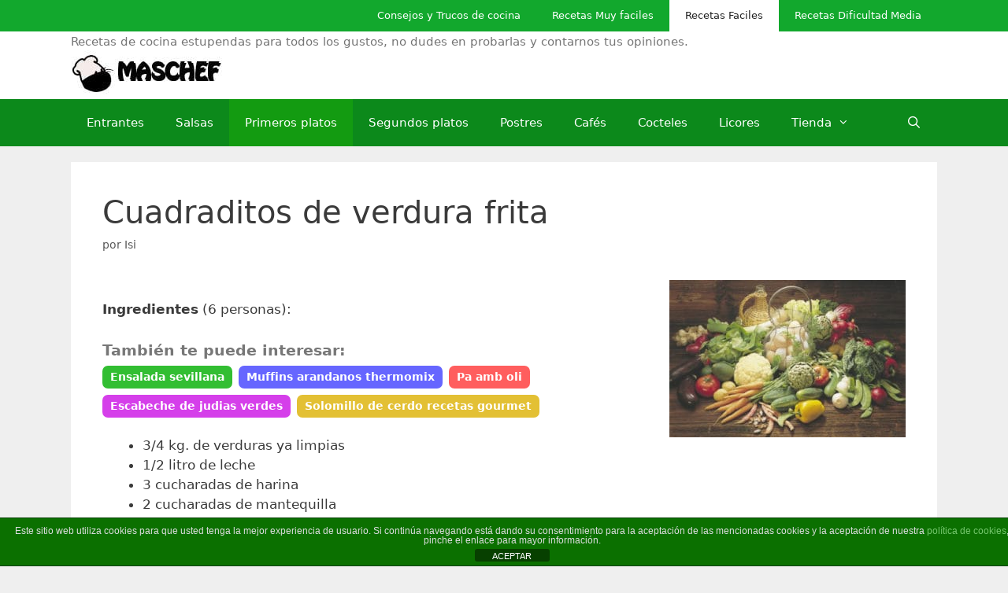

--- FILE ---
content_type: text/html; charset=UTF-8
request_url: https://www.maschef.com/verdura-frita.html
body_size: 16876
content:
<!DOCTYPE html>
<html lang="es">
<head>
	<meta charset="UTF-8">
	<meta name='robots' content='index, follow, max-image-preview:large, max-snippet:-1, max-video-preview:-1' />
	<style>img:is([sizes="auto" i], [sizes^="auto," i]) { contain-intrinsic-size: 3000px 1500px }</style>
	<meta name="viewport" content="width=device-width, initial-scale=1">
	<!-- This site is optimized with the Yoast SEO plugin v23.1 - https://yoast.com/wordpress/plugins/seo/ -->
	<title>Cuadraditos de verdura frita - www.MasChef.com</title>
	<meta name="description" content="Ingredientes (6 personas): 3/4 kg. de verduras ya limpias 1/2 litro de leche 3 cucharadas de harina 2 cucharadas de mantequilla 1 huevo batido pan rallado" />
	<link rel="canonical" href="https://www.maschef.com/verdura-frita.html" />
	<meta property="og:locale" content="es_ES" />
	<meta property="og:type" content="article" />
	<meta property="og:title" content="Cuadraditos de verdura frita - www.MasChef.com" />
	<meta property="og:description" content="Ingredientes (6 personas): 3/4 kg. de verduras ya limpias 1/2 litro de leche 3 cucharadas de harina 2 cucharadas de mantequilla 1 huevo batido pan rallado" />
	<meta property="og:url" content="https://www.maschef.com/verdura-frita.html" />
	<meta property="og:site_name" content="www.MasChef.com" />
	<meta property="article:publisher" content="http://www.facebook.com/maschef" />
	<meta property="article:published_time" content="2010-03-29T20:19:30+00:00" />
	<meta property="og:image" content="https://www.maschef.com/wp-content/uploads/2015/06/verdura-300x200.jpg" />
	<meta property="og:image:width" content="300" />
	<meta property="og:image:height" content="200" />
	<meta property="og:image:type" content="image/jpeg" />
	<meta name="author" content="Isi" />
	<meta name="twitter:card" content="summary_large_image" />
	<meta name="twitter:creator" content="@maschef" />
	<meta name="twitter:site" content="@maschef" />
	<meta name="twitter:label1" content="Escrito por" />
	<meta name="twitter:data1" content="Isi" />
	<meta name="twitter:label2" content="Tiempo de lectura" />
	<meta name="twitter:data2" content="1 minuto" />
	<script type="application/ld+json" class="yoast-schema-graph">{"@context":"https://schema.org","@graph":[{"@type":"Article","@id":"https://www.maschef.com/verdura-frita.html#article","isPartOf":{"@id":"https://www.maschef.com/verdura-frita.html"},"author":{"name":"Isi","@id":"https://www.maschef.com/#/schema/person/1e180cbd3c1e6cdc46cfe63cf5f63552"},"headline":"Cuadraditos de verdura frita","datePublished":"2010-03-29T20:19:30+00:00","dateModified":"2010-03-29T20:19:30+00:00","mainEntityOfPage":{"@id":"https://www.maschef.com/verdura-frita.html"},"wordCount":151,"commentCount":0,"publisher":{"@id":"https://www.maschef.com/#organization"},"image":{"@id":"https://www.maschef.com/verdura-frita.html#primaryimage"},"thumbnailUrl":"https://www.maschef.com/wp-content/uploads/2015/06/verdura-300x200.jpg","keywords":["verduras"],"articleSection":["Primeros platos","Recetas Fáciles"],"inLanguage":"es","potentialAction":[{"@type":"CommentAction","name":"Comment","target":["https://www.maschef.com/verdura-frita.html#respond"]}]},{"@type":"WebPage","@id":"https://www.maschef.com/verdura-frita.html","url":"https://www.maschef.com/verdura-frita.html","name":"Cuadraditos de verdura frita - www.MasChef.com","isPartOf":{"@id":"https://www.maschef.com/#website"},"primaryImageOfPage":{"@id":"https://www.maschef.com/verdura-frita.html#primaryimage"},"image":{"@id":"https://www.maschef.com/verdura-frita.html#primaryimage"},"thumbnailUrl":"https://www.maschef.com/wp-content/uploads/2015/06/verdura-300x200.jpg","datePublished":"2010-03-29T20:19:30+00:00","dateModified":"2010-03-29T20:19:30+00:00","description":"Ingredientes (6 personas): 3/4 kg. de verduras ya limpias 1/2 litro de leche 3 cucharadas de harina 2 cucharadas de mantequilla 1 huevo batido pan rallado","breadcrumb":{"@id":"https://www.maschef.com/verdura-frita.html#breadcrumb"},"inLanguage":"es","potentialAction":[{"@type":"ReadAction","target":["https://www.maschef.com/verdura-frita.html"]}]},{"@type":"ImageObject","inLanguage":"es","@id":"https://www.maschef.com/verdura-frita.html#primaryimage","url":"https://www.maschef.com/wp-content/uploads/2015/06/verdura-300x200.jpg","contentUrl":"https://www.maschef.com/wp-content/uploads/2015/06/verdura-300x200.jpg","width":300,"height":200},{"@type":"BreadcrumbList","@id":"https://www.maschef.com/verdura-frita.html#breadcrumb","itemListElement":[{"@type":"ListItem","position":1,"name":"Portada","item":"https://www.maschef.com/"},{"@type":"ListItem","position":2,"name":"Cuadraditos de verdura frita"}]},{"@type":"WebSite","@id":"https://www.maschef.com/#website","url":"https://www.maschef.com/","name":"www.MasChef.com","description":"Recetas de cocina estupendas para todos los gustos, no dudes en probarlas y contarnos tus opiniones.","publisher":{"@id":"https://www.maschef.com/#organization"},"potentialAction":[{"@type":"SearchAction","target":{"@type":"EntryPoint","urlTemplate":"https://www.maschef.com/?s={search_term_string}"},"query-input":"required name=search_term_string"}],"inLanguage":"es"},{"@type":"Organization","@id":"https://www.maschef.com/#organization","name":"MasChef","url":"https://www.maschef.com/","logo":{"@type":"ImageObject","inLanguage":"es","@id":"https://www.maschef.com/#/schema/logo/image/","url":"https://maschef.com/wp-content/uploads/2015/06/logo-letra.jpg","contentUrl":"https://maschef.com/wp-content/uploads/2015/06/logo-letra.jpg","width":200,"height":60,"caption":"MasChef"},"image":{"@id":"https://www.maschef.com/#/schema/logo/image/"},"sameAs":["http://www.facebook.com/maschef","https://x.com/maschef"]},{"@type":"Person","@id":"https://www.maschef.com/#/schema/person/1e180cbd3c1e6cdc46cfe63cf5f63552","name":"Isi","image":{"@type":"ImageObject","inLanguage":"es","@id":"https://www.maschef.com/#/schema/person/image/","url":"https://secure.gravatar.com/avatar/f3733d2e216d3ae417b7d26a26134592a3f77b7fc6c0ed4ef318d7cbd6703a57?s=96&d=mm&r=g","contentUrl":"https://secure.gravatar.com/avatar/f3733d2e216d3ae417b7d26a26134592a3f77b7fc6c0ed4ef318d7cbd6703a57?s=96&d=mm&r=g","caption":"Isi"}}]}</script>
	<!-- / Yoast SEO plugin. -->


<link rel='dns-prefetch' href='//www.maschef.com' />
<link rel='dns-prefetch' href='//stackpath.bootstrapcdn.com' />
<link rel="alternate" type="application/rss+xml" title="www.MasChef.com &raquo; Feed" href="https://www.maschef.com/feed" />
<link rel="alternate" type="application/rss+xml" title="www.MasChef.com &raquo; Feed de los comentarios" href="https://www.maschef.com/comments/feed" />
<link rel="alternate" type="application/rss+xml" title="www.MasChef.com &raquo; Comentario Cuadraditos de verdura frita del feed" href="https://www.maschef.com/verdura-frita.html/feed" />
<script>
window._wpemojiSettings = {"baseUrl":"https:\/\/s.w.org\/images\/core\/emoji\/16.0.1\/72x72\/","ext":".png","svgUrl":"https:\/\/s.w.org\/images\/core\/emoji\/16.0.1\/svg\/","svgExt":".svg","source":{"concatemoji":"https:\/\/www.maschef.com\/wp-includes\/js\/wp-emoji-release.min.js?ver=6.8.3"}};
/*! This file is auto-generated */
!function(s,n){var o,i,e;function c(e){try{var t={supportTests:e,timestamp:(new Date).valueOf()};sessionStorage.setItem(o,JSON.stringify(t))}catch(e){}}function p(e,t,n){e.clearRect(0,0,e.canvas.width,e.canvas.height),e.fillText(t,0,0);var t=new Uint32Array(e.getImageData(0,0,e.canvas.width,e.canvas.height).data),a=(e.clearRect(0,0,e.canvas.width,e.canvas.height),e.fillText(n,0,0),new Uint32Array(e.getImageData(0,0,e.canvas.width,e.canvas.height).data));return t.every(function(e,t){return e===a[t]})}function u(e,t){e.clearRect(0,0,e.canvas.width,e.canvas.height),e.fillText(t,0,0);for(var n=e.getImageData(16,16,1,1),a=0;a<n.data.length;a++)if(0!==n.data[a])return!1;return!0}function f(e,t,n,a){switch(t){case"flag":return n(e,"\ud83c\udff3\ufe0f\u200d\u26a7\ufe0f","\ud83c\udff3\ufe0f\u200b\u26a7\ufe0f")?!1:!n(e,"\ud83c\udde8\ud83c\uddf6","\ud83c\udde8\u200b\ud83c\uddf6")&&!n(e,"\ud83c\udff4\udb40\udc67\udb40\udc62\udb40\udc65\udb40\udc6e\udb40\udc67\udb40\udc7f","\ud83c\udff4\u200b\udb40\udc67\u200b\udb40\udc62\u200b\udb40\udc65\u200b\udb40\udc6e\u200b\udb40\udc67\u200b\udb40\udc7f");case"emoji":return!a(e,"\ud83e\udedf")}return!1}function g(e,t,n,a){var r="undefined"!=typeof WorkerGlobalScope&&self instanceof WorkerGlobalScope?new OffscreenCanvas(300,150):s.createElement("canvas"),o=r.getContext("2d",{willReadFrequently:!0}),i=(o.textBaseline="top",o.font="600 32px Arial",{});return e.forEach(function(e){i[e]=t(o,e,n,a)}),i}function t(e){var t=s.createElement("script");t.src=e,t.defer=!0,s.head.appendChild(t)}"undefined"!=typeof Promise&&(o="wpEmojiSettingsSupports",i=["flag","emoji"],n.supports={everything:!0,everythingExceptFlag:!0},e=new Promise(function(e){s.addEventListener("DOMContentLoaded",e,{once:!0})}),new Promise(function(t){var n=function(){try{var e=JSON.parse(sessionStorage.getItem(o));if("object"==typeof e&&"number"==typeof e.timestamp&&(new Date).valueOf()<e.timestamp+604800&&"object"==typeof e.supportTests)return e.supportTests}catch(e){}return null}();if(!n){if("undefined"!=typeof Worker&&"undefined"!=typeof OffscreenCanvas&&"undefined"!=typeof URL&&URL.createObjectURL&&"undefined"!=typeof Blob)try{var e="postMessage("+g.toString()+"("+[JSON.stringify(i),f.toString(),p.toString(),u.toString()].join(",")+"));",a=new Blob([e],{type:"text/javascript"}),r=new Worker(URL.createObjectURL(a),{name:"wpTestEmojiSupports"});return void(r.onmessage=function(e){c(n=e.data),r.terminate(),t(n)})}catch(e){}c(n=g(i,f,p,u))}t(n)}).then(function(e){for(var t in e)n.supports[t]=e[t],n.supports.everything=n.supports.everything&&n.supports[t],"flag"!==t&&(n.supports.everythingExceptFlag=n.supports.everythingExceptFlag&&n.supports[t]);n.supports.everythingExceptFlag=n.supports.everythingExceptFlag&&!n.supports.flag,n.DOMReady=!1,n.readyCallback=function(){n.DOMReady=!0}}).then(function(){return e}).then(function(){var e;n.supports.everything||(n.readyCallback(),(e=n.source||{}).concatemoji?t(e.concatemoji):e.wpemoji&&e.twemoji&&(t(e.twemoji),t(e.wpemoji)))}))}((window,document),window._wpemojiSettings);
</script>
<link rel='stylesheet' id='pt-cv-public-style-css' href='https://www.maschef.com/wp-content/plugins/content-views-query-and-display-post-page/public/assets/css/cv.css?ver=4.2' media='all' />
<link rel='stylesheet' id='pt-cv-public-pro-style-css' href='https://www.maschef.com/wp-content/plugins/pt-content-views-pro/public/assets/css/cvpro.min.css?ver=5.10' media='all' />
<style id='wp-emoji-styles-inline-css'>

	img.wp-smiley, img.emoji {
		display: inline !important;
		border: none !important;
		box-shadow: none !important;
		height: 1em !important;
		width: 1em !important;
		margin: 0 0.07em !important;
		vertical-align: -0.1em !important;
		background: none !important;
		padding: 0 !important;
	}
</style>
<link rel='stylesheet' id='wp-block-library-css' href='https://www.maschef.com/wp-includes/css/dist/block-library/style.min.css?ver=6.8.3' media='all' />
<style id='classic-theme-styles-inline-css'>
/*! This file is auto-generated */
.wp-block-button__link{color:#fff;background-color:#32373c;border-radius:9999px;box-shadow:none;text-decoration:none;padding:calc(.667em + 2px) calc(1.333em + 2px);font-size:1.125em}.wp-block-file__button{background:#32373c;color:#fff;text-decoration:none}
</style>
<style id='global-styles-inline-css'>
:root{--wp--preset--aspect-ratio--square: 1;--wp--preset--aspect-ratio--4-3: 4/3;--wp--preset--aspect-ratio--3-4: 3/4;--wp--preset--aspect-ratio--3-2: 3/2;--wp--preset--aspect-ratio--2-3: 2/3;--wp--preset--aspect-ratio--16-9: 16/9;--wp--preset--aspect-ratio--9-16: 9/16;--wp--preset--color--black: #000000;--wp--preset--color--cyan-bluish-gray: #abb8c3;--wp--preset--color--white: #ffffff;--wp--preset--color--pale-pink: #f78da7;--wp--preset--color--vivid-red: #cf2e2e;--wp--preset--color--luminous-vivid-orange: #ff6900;--wp--preset--color--luminous-vivid-amber: #fcb900;--wp--preset--color--light-green-cyan: #7bdcb5;--wp--preset--color--vivid-green-cyan: #00d084;--wp--preset--color--pale-cyan-blue: #8ed1fc;--wp--preset--color--vivid-cyan-blue: #0693e3;--wp--preset--color--vivid-purple: #9b51e0;--wp--preset--color--contrast: var(--contrast);--wp--preset--color--contrast-2: var(--contrast-2);--wp--preset--color--contrast-3: var(--contrast-3);--wp--preset--color--base: var(--base);--wp--preset--color--base-2: var(--base-2);--wp--preset--color--base-3: var(--base-3);--wp--preset--color--accent: var(--accent);--wp--preset--gradient--vivid-cyan-blue-to-vivid-purple: linear-gradient(135deg,rgba(6,147,227,1) 0%,rgb(155,81,224) 100%);--wp--preset--gradient--light-green-cyan-to-vivid-green-cyan: linear-gradient(135deg,rgb(122,220,180) 0%,rgb(0,208,130) 100%);--wp--preset--gradient--luminous-vivid-amber-to-luminous-vivid-orange: linear-gradient(135deg,rgba(252,185,0,1) 0%,rgba(255,105,0,1) 100%);--wp--preset--gradient--luminous-vivid-orange-to-vivid-red: linear-gradient(135deg,rgba(255,105,0,1) 0%,rgb(207,46,46) 100%);--wp--preset--gradient--very-light-gray-to-cyan-bluish-gray: linear-gradient(135deg,rgb(238,238,238) 0%,rgb(169,184,195) 100%);--wp--preset--gradient--cool-to-warm-spectrum: linear-gradient(135deg,rgb(74,234,220) 0%,rgb(151,120,209) 20%,rgb(207,42,186) 40%,rgb(238,44,130) 60%,rgb(251,105,98) 80%,rgb(254,248,76) 100%);--wp--preset--gradient--blush-light-purple: linear-gradient(135deg,rgb(255,206,236) 0%,rgb(152,150,240) 100%);--wp--preset--gradient--blush-bordeaux: linear-gradient(135deg,rgb(254,205,165) 0%,rgb(254,45,45) 50%,rgb(107,0,62) 100%);--wp--preset--gradient--luminous-dusk: linear-gradient(135deg,rgb(255,203,112) 0%,rgb(199,81,192) 50%,rgb(65,88,208) 100%);--wp--preset--gradient--pale-ocean: linear-gradient(135deg,rgb(255,245,203) 0%,rgb(182,227,212) 50%,rgb(51,167,181) 100%);--wp--preset--gradient--electric-grass: linear-gradient(135deg,rgb(202,248,128) 0%,rgb(113,206,126) 100%);--wp--preset--gradient--midnight: linear-gradient(135deg,rgb(2,3,129) 0%,rgb(40,116,252) 100%);--wp--preset--font-size--small: 13px;--wp--preset--font-size--medium: 20px;--wp--preset--font-size--large: 36px;--wp--preset--font-size--x-large: 42px;--wp--preset--spacing--20: 0.44rem;--wp--preset--spacing--30: 0.67rem;--wp--preset--spacing--40: 1rem;--wp--preset--spacing--50: 1.5rem;--wp--preset--spacing--60: 2.25rem;--wp--preset--spacing--70: 3.38rem;--wp--preset--spacing--80: 5.06rem;--wp--preset--shadow--natural: 6px 6px 9px rgba(0, 0, 0, 0.2);--wp--preset--shadow--deep: 12px 12px 50px rgba(0, 0, 0, 0.4);--wp--preset--shadow--sharp: 6px 6px 0px rgba(0, 0, 0, 0.2);--wp--preset--shadow--outlined: 6px 6px 0px -3px rgba(255, 255, 255, 1), 6px 6px rgba(0, 0, 0, 1);--wp--preset--shadow--crisp: 6px 6px 0px rgba(0, 0, 0, 1);}:where(.is-layout-flex){gap: 0.5em;}:where(.is-layout-grid){gap: 0.5em;}body .is-layout-flex{display: flex;}.is-layout-flex{flex-wrap: wrap;align-items: center;}.is-layout-flex > :is(*, div){margin: 0;}body .is-layout-grid{display: grid;}.is-layout-grid > :is(*, div){margin: 0;}:where(.wp-block-columns.is-layout-flex){gap: 2em;}:where(.wp-block-columns.is-layout-grid){gap: 2em;}:where(.wp-block-post-template.is-layout-flex){gap: 1.25em;}:where(.wp-block-post-template.is-layout-grid){gap: 1.25em;}.has-black-color{color: var(--wp--preset--color--black) !important;}.has-cyan-bluish-gray-color{color: var(--wp--preset--color--cyan-bluish-gray) !important;}.has-white-color{color: var(--wp--preset--color--white) !important;}.has-pale-pink-color{color: var(--wp--preset--color--pale-pink) !important;}.has-vivid-red-color{color: var(--wp--preset--color--vivid-red) !important;}.has-luminous-vivid-orange-color{color: var(--wp--preset--color--luminous-vivid-orange) !important;}.has-luminous-vivid-amber-color{color: var(--wp--preset--color--luminous-vivid-amber) !important;}.has-light-green-cyan-color{color: var(--wp--preset--color--light-green-cyan) !important;}.has-vivid-green-cyan-color{color: var(--wp--preset--color--vivid-green-cyan) !important;}.has-pale-cyan-blue-color{color: var(--wp--preset--color--pale-cyan-blue) !important;}.has-vivid-cyan-blue-color{color: var(--wp--preset--color--vivid-cyan-blue) !important;}.has-vivid-purple-color{color: var(--wp--preset--color--vivid-purple) !important;}.has-black-background-color{background-color: var(--wp--preset--color--black) !important;}.has-cyan-bluish-gray-background-color{background-color: var(--wp--preset--color--cyan-bluish-gray) !important;}.has-white-background-color{background-color: var(--wp--preset--color--white) !important;}.has-pale-pink-background-color{background-color: var(--wp--preset--color--pale-pink) !important;}.has-vivid-red-background-color{background-color: var(--wp--preset--color--vivid-red) !important;}.has-luminous-vivid-orange-background-color{background-color: var(--wp--preset--color--luminous-vivid-orange) !important;}.has-luminous-vivid-amber-background-color{background-color: var(--wp--preset--color--luminous-vivid-amber) !important;}.has-light-green-cyan-background-color{background-color: var(--wp--preset--color--light-green-cyan) !important;}.has-vivid-green-cyan-background-color{background-color: var(--wp--preset--color--vivid-green-cyan) !important;}.has-pale-cyan-blue-background-color{background-color: var(--wp--preset--color--pale-cyan-blue) !important;}.has-vivid-cyan-blue-background-color{background-color: var(--wp--preset--color--vivid-cyan-blue) !important;}.has-vivid-purple-background-color{background-color: var(--wp--preset--color--vivid-purple) !important;}.has-black-border-color{border-color: var(--wp--preset--color--black) !important;}.has-cyan-bluish-gray-border-color{border-color: var(--wp--preset--color--cyan-bluish-gray) !important;}.has-white-border-color{border-color: var(--wp--preset--color--white) !important;}.has-pale-pink-border-color{border-color: var(--wp--preset--color--pale-pink) !important;}.has-vivid-red-border-color{border-color: var(--wp--preset--color--vivid-red) !important;}.has-luminous-vivid-orange-border-color{border-color: var(--wp--preset--color--luminous-vivid-orange) !important;}.has-luminous-vivid-amber-border-color{border-color: var(--wp--preset--color--luminous-vivid-amber) !important;}.has-light-green-cyan-border-color{border-color: var(--wp--preset--color--light-green-cyan) !important;}.has-vivid-green-cyan-border-color{border-color: var(--wp--preset--color--vivid-green-cyan) !important;}.has-pale-cyan-blue-border-color{border-color: var(--wp--preset--color--pale-cyan-blue) !important;}.has-vivid-cyan-blue-border-color{border-color: var(--wp--preset--color--vivid-cyan-blue) !important;}.has-vivid-purple-border-color{border-color: var(--wp--preset--color--vivid-purple) !important;}.has-vivid-cyan-blue-to-vivid-purple-gradient-background{background: var(--wp--preset--gradient--vivid-cyan-blue-to-vivid-purple) !important;}.has-light-green-cyan-to-vivid-green-cyan-gradient-background{background: var(--wp--preset--gradient--light-green-cyan-to-vivid-green-cyan) !important;}.has-luminous-vivid-amber-to-luminous-vivid-orange-gradient-background{background: var(--wp--preset--gradient--luminous-vivid-amber-to-luminous-vivid-orange) !important;}.has-luminous-vivid-orange-to-vivid-red-gradient-background{background: var(--wp--preset--gradient--luminous-vivid-orange-to-vivid-red) !important;}.has-very-light-gray-to-cyan-bluish-gray-gradient-background{background: var(--wp--preset--gradient--very-light-gray-to-cyan-bluish-gray) !important;}.has-cool-to-warm-spectrum-gradient-background{background: var(--wp--preset--gradient--cool-to-warm-spectrum) !important;}.has-blush-light-purple-gradient-background{background: var(--wp--preset--gradient--blush-light-purple) !important;}.has-blush-bordeaux-gradient-background{background: var(--wp--preset--gradient--blush-bordeaux) !important;}.has-luminous-dusk-gradient-background{background: var(--wp--preset--gradient--luminous-dusk) !important;}.has-pale-ocean-gradient-background{background: var(--wp--preset--gradient--pale-ocean) !important;}.has-electric-grass-gradient-background{background: var(--wp--preset--gradient--electric-grass) !important;}.has-midnight-gradient-background{background: var(--wp--preset--gradient--midnight) !important;}.has-small-font-size{font-size: var(--wp--preset--font-size--small) !important;}.has-medium-font-size{font-size: var(--wp--preset--font-size--medium) !important;}.has-large-font-size{font-size: var(--wp--preset--font-size--large) !important;}.has-x-large-font-size{font-size: var(--wp--preset--font-size--x-large) !important;}
:where(.wp-block-post-template.is-layout-flex){gap: 1.25em;}:where(.wp-block-post-template.is-layout-grid){gap: 1.25em;}
:where(.wp-block-columns.is-layout-flex){gap: 2em;}:where(.wp-block-columns.is-layout-grid){gap: 2em;}
:root :where(.wp-block-pullquote){font-size: 1.5em;line-height: 1.6;}
</style>
<link rel='stylesheet' id='front-estilos-css' href='https://www.maschef.com/wp-content/plugins/asesor-cookies-para-la-ley-en-espana/html/front/estilos.css?ver=6.8.3' media='all' />
<link rel='stylesheet' id='disparatusingresos-style-css' href='https://www.maschef.com/wp-content/plugins/disparatusingresos/assets/custom.css?ver=6.8.3' media='all' />
<style id='disparatusingresos-style-inline-css'>

                .h3body{
                    background: #5fdd6e
                }
                .ranking-table>.partner-row:nth-of-type(1)>.col-0 {
                    background-color: #0d891b
                }
                .ranking-table>.partner-row:nth-of-type(2)>.col-0 {
                    background-color: #5fdd6e
                }
                .botonamazon {
                    background-color: #f5a623
                }
                .button-top {
                    background-color: #0d891b
                }
                .ranking-table>.partner-row>.col-1 .partner-link {
                    background-color: #f5a623
                }
        
</style>
<link rel='stylesheet' id='disparatusingresos-fontawesome-css' href='https://stackpath.bootstrapcdn.com/font-awesome/4.7.0/css/font-awesome.min.css?ver=6.8.3' media='all' />
<link rel='stylesheet' id='interlinkswp-css' href='https://www.maschef.com/wp-content/plugins/interlinkswp/include/../assets/css/main.css?ver=2.4.4' media='all' />
<link rel='stylesheet' id='ez-toc-css' href='https://www.maschef.com/wp-content/plugins/easy-table-of-contents/assets/css/screen.min.css?ver=2.0.76' media='all' />
<style id='ez-toc-inline-css'>
div#ez-toc-container .ez-toc-title {font-size: 120%;}div#ez-toc-container .ez-toc-title {font-weight: 500;}div#ez-toc-container ul li , div#ez-toc-container ul li a {font-size: 95%;}div#ez-toc-container ul li , div#ez-toc-container ul li a {font-weight: 500;}div#ez-toc-container nav ul ul li {font-size: 90%;}
.ez-toc-container-direction {direction: ltr;}.ez-toc-counter ul{counter-reset: item ;}.ez-toc-counter nav ul li a::before {content: counters(item, '.', decimal) '. ';display: inline-block;counter-increment: item;flex-grow: 0;flex-shrink: 0;margin-right: .2em; float: left; }.ez-toc-widget-direction {direction: ltr;}.ez-toc-widget-container ul{counter-reset: item ;}.ez-toc-widget-container nav ul li a::before {content: counters(item, '.', decimal) '. ';display: inline-block;counter-increment: item;flex-grow: 0;flex-shrink: 0;margin-right: .2em; float: left; }
</style>
<link rel='stylesheet' id='generate-style-grid-css' href='https://www.maschef.com/wp-content/themes/generatepress/assets/css/unsemantic-grid.min.css?ver=3.6.0' media='all' />
<link rel='stylesheet' id='generate-style-css' href='https://www.maschef.com/wp-content/themes/generatepress/assets/css/style.min.css?ver=3.6.0' media='all' />
<style id='generate-style-inline-css'>
.post-navigation {display:none;}.single footer.entry-meta {display:none;}
body{background-color:#efefef;color:#3a3a3a;}a{color:#1e73be;}a:hover, a:focus, a:active{color:#000000;}body .grid-container{max-width:1100px;}.wp-block-group__inner-container{max-width:1100px;margin-left:auto;margin-right:auto;}.generate-back-to-top{font-size:20px;border-radius:3px;position:fixed;bottom:30px;right:30px;line-height:40px;width:40px;text-align:center;z-index:10;transition:opacity 300ms ease-in-out;opacity:0.1;transform:translateY(1000px);}.generate-back-to-top__show{opacity:1;transform:translateY(0);}.navigation-search{position:absolute;left:-99999px;pointer-events:none;visibility:hidden;z-index:20;width:100%;top:0;transition:opacity 100ms ease-in-out;opacity:0;}.navigation-search.nav-search-active{left:0;right:0;pointer-events:auto;visibility:visible;opacity:1;}.navigation-search input[type="search"]{outline:0;border:0;vertical-align:bottom;line-height:1;opacity:0.9;width:100%;z-index:20;border-radius:0;-webkit-appearance:none;height:60px;}.navigation-search input::-ms-clear{display:none;width:0;height:0;}.navigation-search input::-ms-reveal{display:none;width:0;height:0;}.navigation-search input::-webkit-search-decoration, .navigation-search input::-webkit-search-cancel-button, .navigation-search input::-webkit-search-results-button, .navigation-search input::-webkit-search-results-decoration{display:none;}.main-navigation li.search-item{z-index:21;}li.search-item.active{transition:opacity 100ms ease-in-out;}.nav-left-sidebar .main-navigation li.search-item.active,.nav-right-sidebar .main-navigation li.search-item.active{width:auto;display:inline-block;float:right;}.gen-sidebar-nav .navigation-search{top:auto;bottom:0;}:root{--contrast:#222222;--contrast-2:#575760;--contrast-3:#b2b2be;--base:#f0f0f0;--base-2:#f7f8f9;--base-3:#ffffff;--accent:#1e73be;}:root .has-contrast-color{color:var(--contrast);}:root .has-contrast-background-color{background-color:var(--contrast);}:root .has-contrast-2-color{color:var(--contrast-2);}:root .has-contrast-2-background-color{background-color:var(--contrast-2);}:root .has-contrast-3-color{color:var(--contrast-3);}:root .has-contrast-3-background-color{background-color:var(--contrast-3);}:root .has-base-color{color:var(--base);}:root .has-base-background-color{background-color:var(--base);}:root .has-base-2-color{color:var(--base-2);}:root .has-base-2-background-color{background-color:var(--base-2);}:root .has-base-3-color{color:var(--base-3);}:root .has-base-3-background-color{background-color:var(--base-3);}:root .has-accent-color{color:var(--accent);}:root .has-accent-background-color{background-color:var(--accent);}body, button, input, select, textarea{font-family:-apple-system, system-ui, BlinkMacSystemFont, "Segoe UI", Helvetica, Arial, sans-serif, "Apple Color Emoji", "Segoe UI Emoji", "Segoe UI Symbol";}body{line-height:1.5;}.entry-content > [class*="wp-block-"]:not(:last-child):not(.wp-block-heading){margin-bottom:1.5em;}.main-title{font-size:45px;}.main-navigation .main-nav ul ul li a{font-size:14px;}.sidebar .widget, .footer-widgets .widget{font-size:17px;}h1{font-weight:300;font-size:40px;}h2{font-weight:300;font-size:30px;}h3{font-size:20px;}h4{font-size:inherit;}h5{font-size:inherit;}@media (max-width:768px){.main-title{font-size:30px;}h1{font-size:30px;}h2{font-size:25px;}}.top-bar{background-color:#636363;color:#ffffff;}.top-bar a{color:#ffffff;}.top-bar a:hover{color:#303030;}.site-header{background-color:#ffffff;color:#3a3a3a;}.site-header a{color:#3a3a3a;}.main-title a,.main-title a:hover{color:#222222;}.site-description{color:#757575;}.main-navigation,.main-navigation ul ul{background-color:rgba(1,132,16,0.95);}.main-navigation .main-nav ul li a, .main-navigation .menu-toggle, .main-navigation .menu-bar-items{color:#ffffff;}.main-navigation .main-nav ul li:not([class*="current-menu-"]):hover > a, .main-navigation .main-nav ul li:not([class*="current-menu-"]):focus > a, .main-navigation .main-nav ul li.sfHover:not([class*="current-menu-"]) > a, .main-navigation .menu-bar-item:hover > a, .main-navigation .menu-bar-item.sfHover > a{color:#ffffff;background-color:#119b6d;}button.menu-toggle:hover,button.menu-toggle:focus,.main-navigation .mobile-bar-items a,.main-navigation .mobile-bar-items a:hover,.main-navigation .mobile-bar-items a:focus{color:#ffffff;}.main-navigation .main-nav ul li[class*="current-menu-"] > a{color:#ffffff;background-color:#139b11;}.navigation-search input[type="search"],.navigation-search input[type="search"]:active, .navigation-search input[type="search"]:focus, .main-navigation .main-nav ul li.search-item.active > a, .main-navigation .menu-bar-items .search-item.active > a{color:#ffffff;background-color:#119b6d;}.main-navigation ul ul{background-color:#119b6d;}.main-navigation .main-nav ul ul li a{color:#ffffff;}.main-navigation .main-nav ul ul li:not([class*="current-menu-"]):hover > a,.main-navigation .main-nav ul ul li:not([class*="current-menu-"]):focus > a, .main-navigation .main-nav ul ul li.sfHover:not([class*="current-menu-"]) > a{color:#c2e8de;background-color:#119b6d;}.main-navigation .main-nav ul ul li[class*="current-menu-"] > a{color:#c2e8de;background-color:#119b6d;}.separate-containers .inside-article, .separate-containers .comments-area, .separate-containers .page-header, .one-container .container, .separate-containers .paging-navigation, .inside-page-header{background-color:#ffffff;}.entry-meta{color:#595959;}.entry-meta a{color:#595959;}.entry-meta a:hover{color:#1e73be;}.sidebar .widget{background-color:#ffffff;}.sidebar .widget .widget-title{color:#000000;}.footer-widgets{background-color:#ffffff;}.footer-widgets .widget-title{color:#000000;}.site-info{color:#ffffff;background-color:#12a82d;}.site-info a{color:#ffffff;}.site-info a:hover{color:#606060;}.footer-bar .widget_nav_menu .current-menu-item a{color:#606060;}input[type="text"],input[type="email"],input[type="url"],input[type="password"],input[type="search"],input[type="tel"],input[type="number"],textarea,select{color:#666666;background-color:#fafafa;border-color:#cccccc;}input[type="text"]:focus,input[type="email"]:focus,input[type="url"]:focus,input[type="password"]:focus,input[type="search"]:focus,input[type="tel"]:focus,input[type="number"]:focus,textarea:focus,select:focus{color:#666666;background-color:#ffffff;border-color:#bfbfbf;}button,html input[type="button"],input[type="reset"],input[type="submit"],a.button,a.wp-block-button__link:not(.has-background){color:#ffffff;background-color:#666666;}button:hover,html input[type="button"]:hover,input[type="reset"]:hover,input[type="submit"]:hover,a.button:hover,button:focus,html input[type="button"]:focus,input[type="reset"]:focus,input[type="submit"]:focus,a.button:focus,a.wp-block-button__link:not(.has-background):active,a.wp-block-button__link:not(.has-background):focus,a.wp-block-button__link:not(.has-background):hover{color:#ffffff;background-color:#3f3f3f;}a.generate-back-to-top{background-color:rgba( 0,0,0,0.4 );color:#ffffff;}a.generate-back-to-top:hover,a.generate-back-to-top:focus{background-color:rgba( 0,0,0,0.6 );color:#ffffff;}:root{--gp-search-modal-bg-color:var(--base-3);--gp-search-modal-text-color:var(--contrast);--gp-search-modal-overlay-bg-color:rgba(0,0,0,0.2);}@media (max-width:768px){.main-navigation .menu-bar-item:hover > a, .main-navigation .menu-bar-item.sfHover > a{background:none;color:#ffffff;}}.inside-top-bar{padding:10px;}.inside-header{padding:40px;}.site-main .wp-block-group__inner-container{padding:40px;}.entry-content .alignwide, body:not(.no-sidebar) .entry-content .alignfull{margin-left:-40px;width:calc(100% + 80px);max-width:calc(100% + 80px);}.rtl .menu-item-has-children .dropdown-menu-toggle{padding-left:20px;}.rtl .main-navigation .main-nav ul li.menu-item-has-children > a{padding-right:20px;}.site-info{padding:20px;}@media (max-width:768px){.separate-containers .inside-article, .separate-containers .comments-area, .separate-containers .page-header, .separate-containers .paging-navigation, .one-container .site-content, .inside-page-header{padding:30px;}.site-main .wp-block-group__inner-container{padding:30px;}.site-info{padding-right:10px;padding-left:10px;}.entry-content .alignwide, body:not(.no-sidebar) .entry-content .alignfull{margin-left:-30px;width:calc(100% + 60px);max-width:calc(100% + 60px);}}.one-container .sidebar .widget{padding:0px;}@media (max-width:768px){.main-navigation .menu-toggle,.main-navigation .mobile-bar-items,.sidebar-nav-mobile:not(#sticky-placeholder){display:block;}.main-navigation ul,.gen-sidebar-nav{display:none;}[class*="nav-float-"] .site-header .inside-header > *{float:none;clear:both;}}
</style>
<link rel='stylesheet' id='generate-mobile-style-css' href='https://www.maschef.com/wp-content/themes/generatepress/assets/css/mobile.min.css?ver=3.6.0' media='all' />
<link rel='stylesheet' id='generate-font-icons-css' href='https://www.maschef.com/wp-content/themes/generatepress/assets/css/components/font-icons.min.css?ver=3.6.0' media='all' />
<link rel='stylesheet' id='generate-blog-css' href='https://www.maschef.com/wp-content/plugins/gp-premium/blog/functions/css/style-min.css?ver=1.7.7' media='all' />
<link rel='stylesheet' id='generate-secondary-nav-css' href='https://www.maschef.com/wp-content/plugins/gp-premium/secondary-nav/functions/css/style.min.css?ver=1.7.7' media='all' />
<style id='generate-secondary-nav-inline-css'>
.secondary-navigation{background-color:#12a82d;}.secondary-navigation .main-nav ul li a,.secondary-navigation .menu-toggle{color:#ffffff;}button.secondary-menu-toggle:hover,button.secondary-menu-toggle:focus{color:#ffffff;}.widget-area .secondary-navigation{margin-bottom:20px;}.secondary-navigation ul ul{background-color:#303030;top:auto;}.secondary-navigation .main-nav ul ul li a{color:#ffffff;}.secondary-navigation .main-nav ul li:hover > a,.secondary-navigation .main-nav ul li:focus > a,.secondary-navigation .main-nav ul li.sfHover > a{color:#ffffff;background-color:#303030;}.secondary-navigation .main-nav ul ul li:hover > a,.secondary-navigation .main-nav ul ul li:focus > a,.secondary-navigation .main-nav ul ul li.sfHover > a{color:#ffffff;background-color:#474747;}.secondary-navigation .main-nav ul li[class*="current-menu-"] > a, .secondary-navigation .main-nav ul li[class*="current-menu-"] > a:hover,.secondary-navigation .main-nav ul li[class*="current-menu-"].sfHover > a{color:#222222;background-color:#ffffff;}.secondary-navigation .main-nav ul ul li[class*="current-menu-"] > a,.secondary-navigation .main-nav ul ul li[class*="current-menu-"] > a:hover,.secondary-navigation .main-nav ul ul li[class*="current-menu-"].sfHover > a{color:#ffffff;background-color:#474747;}
</style>
<link rel='stylesheet' id='generate-secondary-nav-mobile-css' href='https://www.maschef.com/wp-content/plugins/gp-premium/secondary-nav/functions/css/mobile.min.css?ver=1.7.7' media='all' />
<script src="https://www.maschef.com/wp-includes/js/jquery/jquery.min.js?ver=3.7.1" id="jquery-core-js"></script>
<script src="https://www.maschef.com/wp-includes/js/jquery/jquery-migrate.min.js?ver=3.4.1" id="jquery-migrate-js"></script>
<script id="front-principal-js-extra">
var cdp_cookies_info = {"url_plugin":"https:\/\/www.maschef.com\/wp-content\/plugins\/asesor-cookies-para-la-ley-en-espana\/plugin.php","url_admin_ajax":"https:\/\/www.maschef.com\/wp-admin\/admin-ajax.php"};
</script>
<script src="https://www.maschef.com/wp-content/plugins/asesor-cookies-para-la-ley-en-espana/html/front/principal.js?ver=6.8.3" id="front-principal-js"></script>
<script src="https://www.maschef.com/wp-content/plugins/disparatusingresos/assets/custom.js?ver=6.8.3" id="disparatusingresos-script-js"></script>
<script id="link-juice-optimizer-js-extra">
var php_vars = {"ljo_clase":"opti"};
</script>
<script src="https://www.maschef.com/wp-content/plugins/link-juice-optimizer/public/js/link-juice-optimizer.js?ver=2.3.2" id="link-juice-optimizer-js"></script>
<link rel="https://api.w.org/" href="https://www.maschef.com/wp-json/" /><link rel="alternate" title="JSON" type="application/json" href="https://www.maschef.com/wp-json/wp/v2/posts/1388" /><link rel="EditURI" type="application/rsd+xml" title="RSD" href="https://www.maschef.com/xmlrpc.php?rsd" />
<meta name="generator" content="WordPress 6.8.3" />
<link rel='shortlink' href='https://www.maschef.com/?p=1388' />
<link rel="alternate" title="oEmbed (JSON)" type="application/json+oembed" href="https://www.maschef.com/wp-json/oembed/1.0/embed?url=https%3A%2F%2Fwww.maschef.com%2Fverdura-frita.html" />
<link rel="alternate" title="oEmbed (XML)" type="text/xml+oembed" href="https://www.maschef.com/wp-json/oembed/1.0/embed?url=https%3A%2F%2Fwww.maschef.com%2Fverdura-frita.html&#038;format=xml" />

<style>
a.opti,
span.opti {
	cursor: pointer;
}
span.opti {
cursor: pointer; /* añade el cursor que simula un enlace */
    color: #1e73be;
}
</style>
<link rel="pingback" href="https://www.maschef.com/xmlrpc.php">
<!-- Global site tag (gtag.js) - Google Analytics -->
<script async src="https://www.googletagmanager.com/gtag/js?id=UA-1256199-6"></script>
<script>
  window.dataLayer = window.dataLayer || [];
  function gtag(){dataLayer.push(arguments);}
  gtag('js', new Date());
  gtag('config', 'UA-1256199-6');
</script><script async src="https://pagead2.googlesyndication.com/pagead/js/adsbygoogle.js?client=ca-pub-9398857986373962"
     crossorigin="anonymous"></script><link rel="icon" href="https://www.maschef.com/wp-content/uploads/2015/06/cropped-logo-letra-32x32.jpg" sizes="32x32" />
<link rel="icon" href="https://www.maschef.com/wp-content/uploads/2015/06/cropped-logo-letra-192x192.jpg" sizes="192x192" />
<link rel="apple-touch-icon" href="https://www.maschef.com/wp-content/uploads/2015/06/cropped-logo-letra-180x180.jpg" />
<meta name="msapplication-TileImage" content="https://www.maschef.com/wp-content/uploads/2015/06/cropped-logo-letra-270x270.jpg" />
		<style id="wp-custom-css">
			.inside-header {
    padding: 2px;
}
.h2, .entry-content h2 {
    font-size: 18px;
    font-size: 2.1rem;
}		</style>
		</head>

<body class="wp-singular post-template-default single single-post postid-1388 single-format-standard wp-custom-logo wp-embed-responsive wp-theme-generatepress post-image-above-header post-image-aligned-center secondary-nav-above-header secondary-nav-aligned-right no-sidebar nav-below-header separate-containers fluid-header active-footer-widgets-3 nav-search-enabled nav-aligned-left header-aligned-left dropdown-hover featured-image-active" itemtype="https://schema.org/Blog" itemscope>
	<a class="screen-reader-text skip-link" href="#content" title="Saltar al contenido">Saltar al contenido</a>			<nav itemtype="http://schema.org/SiteNavigationElement" itemscope="itemscope" id="secondary-navigation" class="secondary-navigation">
				<div class="inside-navigation grid-container grid-parent">
										<button class="menu-toggle secondary-menu-toggle">
												<span class="mobile-menu">Dificultad</span>
					</button>
					<div class="main-nav"><ul id="menu-dificultad" class=" secondary-menu sf-menu"><li id="menu-item-2740" class="menu-item menu-item-type-taxonomy menu-item-object-category menu-item-2740"><a href="https://www.maschef.com/consejos-y-trucos">Consejos y Trucos de cocina</a></li>
<li id="menu-item-2742" class="menu-item menu-item-type-taxonomy menu-item-object-category menu-item-2742"><a href="https://www.maschef.com/recetas-de-dificultad/muy-facil">Recetas Muy faciles</a></li>
<li id="menu-item-2741" class="menu-item menu-item-type-taxonomy menu-item-object-category current-post-ancestor current-menu-parent current-post-parent menu-item-2741"><a href="https://www.maschef.com/recetas-de-dificultad/facil">Recetas Faciles</a></li>
<li id="menu-item-2743" class="menu-item menu-item-type-taxonomy menu-item-object-category menu-item-2743"><a href="https://www.maschef.com/recetas-de-dificultad/media">Recetas Dificultad Media</a></li>
</ul></div>				</div><!-- .inside-navigation -->
			</nav><!-- #secondary-navigation -->
					<header class="site-header" id="masthead" aria-label="Sitio"  itemtype="https://schema.org/WPHeader" itemscope>
			<div class="inside-header grid-container grid-parent">
							<div class="header-widget">
							</div>
			<div class="site-branding">
						
						<p class="site-description" itemprop="description">Recetas de cocina estupendas para todos los gustos, no dudes en probarlas y contarnos tus opiniones.</p>
					</div><div class="site-logo">
					<a href="https://www.maschef.com/" rel="home">
						<img  class="header-image is-logo-image" alt="www.MasChef.com" src="https://www.maschef.com/wp-content/uploads/2015/06/logo-letra.jpg" />
					</a>
				</div>			</div>
		</header>
				<nav class="main-navigation sub-menu-right" id="site-navigation" aria-label="Principal"  itemtype="https://schema.org/SiteNavigationElement" itemscope>
			<div class="inside-navigation grid-container grid-parent">
				<form method="get" class="search-form navigation-search" action="https://www.maschef.com/">
					<input type="search" class="search-field" value="" name="s" title="Buscar" />
				</form>		<div class="mobile-bar-items">
						<span class="search-item">
				<a aria-label="Abrir la barra de búsqueda" href="#">
									</a>
			</span>
		</div>
						<button class="menu-toggle" aria-controls="primary-menu" aria-expanded="false">
					<span class="mobile-menu">Menú</span>				</button>
				<div id="primary-menu" class="main-nav"><ul id="menu-menu" class=" menu sf-menu"><li id="menu-item-2738" class="menu-item menu-item-type-taxonomy menu-item-object-category menu-item-2738"><a href="https://www.maschef.com/recetas-de/entrantes">Entrantes</a></li>
<li id="menu-item-4310" class="menu-item menu-item-type-custom menu-item-object-custom menu-item-4310"><a href="https://maschef.com/recetas-de-salsas">Salsas</a></li>
<li id="menu-item-2736" class="menu-item menu-item-type-taxonomy menu-item-object-category current-post-ancestor current-menu-parent current-post-parent menu-item-2736"><a href="https://www.maschef.com/recetas-de/primeros-platos">Primeros platos</a></li>
<li id="menu-item-2737" class="menu-item menu-item-type-taxonomy menu-item-object-category menu-item-2737"><a href="https://www.maschef.com/recetas-de/segundos-platos">Segundos platos</a></li>
<li id="menu-item-2739" class="menu-item menu-item-type-taxonomy menu-item-object-category menu-item-2739"><a href="https://www.maschef.com/recetas-de/postre">Postres</a></li>
<li id="menu-item-4328" class="menu-item menu-item-type-custom menu-item-object-custom menu-item-4328"><a href="https://maschef.com/tipos-de-cafes">Cafés</a></li>
<li id="menu-item-2877" class="menu-item menu-item-type-taxonomy menu-item-object-category menu-item-2877"><a href="https://www.maschef.com/cocteles">Cocteles</a></li>
<li id="menu-item-4334" class="menu-item menu-item-type-post_type menu-item-object-page menu-item-4334"><a href="https://www.maschef.com/como-hacer-licores">Licores</a></li>
<li id="menu-item-15558" class="menu-item menu-item-type-custom menu-item-object-custom menu-item-has-children menu-item-15558"><a href="#">Tienda<span role="presentation" class="dropdown-menu-toggle"></span></a>
<ul class="sub-menu">
	<li id="menu-item-15564" class="menu-item menu-item-type-custom menu-item-object-custom menu-item-15564"><a href="https://maschef.com/sartenes">Sartenes</a></li>
	<li id="menu-item-15569" class="menu-item menu-item-type-custom menu-item-object-custom menu-item-15569"><a href="https://maschef.com/cacerolas">Cacerolas</a></li>
	<li id="menu-item-15563" class="menu-item menu-item-type-custom menu-item-object-custom menu-item-15563"><a href="https://maschef.com/cuchillos">Cuchillos</a></li>
	<li id="menu-item-15560" class="menu-item menu-item-type-post_type menu-item-object-page menu-item-15560"><a href="https://www.maschef.com/batidoras">Comprar Batidoras OnLine: Variedad de Modelos y Marcas</a></li>
	<li id="menu-item-17592" class="menu-item menu-item-type-custom menu-item-object-custom menu-item-17592"><a href="https://maschef.com/olla-express">Ollas Express</a></li>
	<li id="menu-item-18182" class="menu-item menu-item-type-custom menu-item-object-custom menu-item-18182"><a href="https://maschef.com/olla-a-presion">Ollas a presión</a></li>
	<li id="menu-item-17960" class="menu-item menu-item-type-custom menu-item-object-custom menu-item-17960"><a href="https://maschef.com/olla-rapida">Ollas rápidas</a></li>
	<li id="menu-item-18641" class="menu-item menu-item-type-custom menu-item-object-custom menu-item-18641"><a href="https://maschef.com/olla-gm">Ollas GM</a></li>
	<li id="menu-item-17510" class="menu-item menu-item-type-custom menu-item-object-custom menu-item-17510"><a href="https://maschef.com/ollas-programables">Ollas programables</a></li>
	<li id="menu-item-15562" class="menu-item menu-item-type-custom menu-item-object-custom menu-item-15562"><a href="https://maschef.com/robots">Robots</a></li>
	<li id="menu-item-15559" class="menu-item menu-item-type-post_type menu-item-object-page menu-item-15559"><a href="https://www.maschef.com/bateria">Mejores Baterías de Cocina para comprar</a></li>
	<li id="menu-item-15568" class="menu-item menu-item-type-custom menu-item-object-custom menu-item-15568"><a href="https://maschef.com/utensilios">Utensilios de cocina</a></li>
	<li id="menu-item-15566" class="menu-item menu-item-type-custom menu-item-object-custom menu-item-15566"><a href="https://maschef.com/vinotecas">Vinotecas</a></li>
	<li id="menu-item-15565" class="menu-item menu-item-type-custom menu-item-object-custom menu-item-15565"><a href="https://maschef.com/freidoras">Freidoras</a></li>
	<li id="menu-item-15729" class="menu-item menu-item-type-custom menu-item-object-custom menu-item-15729"><a href="https://maschef.com/tostadoras">Tostadoras</a></li>
	<li id="menu-item-15561" class="menu-item menu-item-type-post_type menu-item-object-page menu-item-15561"><a href="https://www.maschef.com/envasadoras">Compra Envasadoras Online: Ahorra Tiempo y Dinero</a></li>
	<li id="menu-item-15633" class="menu-item menu-item-type-custom menu-item-object-custom menu-item-15633"><a href="https://maschef.com/basculas-de-cocina">Báscula de cocina</a></li>
	<li id="menu-item-16065" class="menu-item menu-item-type-custom menu-item-object-custom menu-item-16065"><a href="https://maschef.com/exprimidores">Exprimidores</a></li>
	<li id="menu-item-16623" class="menu-item menu-item-type-custom menu-item-object-custom menu-item-16623"><a href="https://maschef.com/panificadoras">Panificadoras</a></li>
	<li id="menu-item-15567" class="menu-item menu-item-type-custom menu-item-object-custom menu-item-15567"><a href="https://maschef.com/licuadoras">Licuadoras</a></li>
	<li id="menu-item-18653" class="menu-item menu-item-type-custom menu-item-object-custom menu-item-18653"><a href="https://maschef.com/parrilla-electrica">Parrillas Eléctricas</a></li>
	<li id="menu-item-17089" class="menu-item menu-item-type-custom menu-item-object-custom menu-item-17089"><a href="https://maschef.com/sandwicheras">Sandwicheras</a></li>
</ul>
</li>
<li class="search-item menu-item-align-right"><a aria-label="Abrir la barra de búsqueda" href="#"></a></li></ul></div>			</div>
		</nav>
		
	<div class="site grid-container container hfeed grid-parent" id="page">
				<div class="site-content" id="content">
			
	<div class="content-area grid-parent mobile-grid-100 grid-100 tablet-grid-100" id="primary">
		<main class="site-main" id="main">
			
<article id="post-1388" class="post-1388 post type-post status-publish format-standard has-post-thumbnail hentry category-primeros-platos category-facil tag-verduras" itemtype="https://schema.org/CreativeWork" itemscope>
	<div class="inside-article">
					<header class="entry-header">
				<h1 class="entry-title" itemprop="headline">Cuadraditos de verdura frita</h1>		<div class="entry-meta">
			 <span class="byline"><span class="author vcard" itemtype="http://schema.org/Person" itemscope="itemscope" itemprop="author">por <span class="fn n author-name" itemprop="name">Isi</span></span></span>		</div>
					</header>
			
		<div class="entry-content" itemprop="text">
			<p><a href="https://www.maschef.com/wp-content/uploads/2010/03/verdura.jpg"><img fetchpriority="high" decoding="async" src="https://www.maschef.com/wp-content/uploads/2010/03/verdura-300x200.jpg" alt="Verdura" title="verdura" width="300" height="200" class="alignright size-medium wp-image-1542" srcset="https://www.maschef.com/wp-content/uploads/2010/03/verdura-300x200.jpg 300w, https://www.maschef.com/wp-content/uploads/2010/03/verdura.jpg 510w" sizes="(max-width: 300px) 100vw, 300px" /></a><br />
<strong>Ingredientes</strong> (6 personas):</p><div class="interlinks design-buttons"><strong>También te puede interesar:</strong><ul><li><a href="https://maschef.com/ensalada-sevillana.html/">Ensalada sevillana</a></li><li><a href="https://maschef.com/muffins-de-arandanos-thermomix-maschef.html/">Muffins arandanos thermomix</a></li><li><a href="https://maschef.com/pa-amb-oli.html/">Pa amb oli</a></li><li><a href="https://maschef.com/judias-verdes-en-escabeche.html/">Escabeche de judias verdes</a></li><li><a href="https://maschef.com/recetas-gourmet-solomillo-con-queso-de-cabra-y-cebolla-caramelizada.html/">Solomillo de cerdo recetas gourmet</a></li></ul></div>
<ul>
<li>3/4 kg. de verduras ya limpias</li>
<li>1/2 litro de leche</li>
<li>3 cucharadas de harina</li>
<li>2 cucharadas de mantequilla</li>
<li>1 huevo batido</li>
<li>pan rallado</li>
<li>3 cucharadas de aceite de oliva</li>
</ul>
<p><strong>Elaboración:</strong></p>
<ol>
<li>Se cuecen en agua con sal las <strong><a title="Recetas de verduras" href="https://www.maschef.com/tag/verduras">verduras</a></strong>. Ya cocidas se escurre el agua, se machacan en el mortero, se mezclan con un poco de leche y se pasan por el tamiz.</li>
<li>En una sartén derretimos la mantequilla e incorporamos las cucharadas de harina dejándolas tostar, echaremos la leche y haremos una <a title="Receta de bechamel" href="https://www.maschef.com/bechamel.html">bechamel</a>, sin grumos y de regular consistencia.</li>
<li>Se agrega la pasta de la verdura, dejándolas cocer unos minutos. Se remueve con espátula o cuchara de madera para que no se pegue. Ya cocido se pone a enfriar en una fuente.</li>
<li>Una vez fría la<strong> pasta de verdura</strong> se corta en cuadrados regulares, se  rebozan en huevo y pan rallado y se fríen.</li>
</ol>
</p><h2>Otras Recetas Interesantes</h2><div class="pt-cv-wrapper"><div class="pt-cv-view pt-cv-grid pt-cv-colsys pt-cv-reused" id="pt-cv-view-a53dfa7sej"><div data-id="pt-cv-page-1" class="pt-cv-page" data-cvc="3"><div class="col-md-4 col-sm-6 col-xs-12 pt-cv-content-item pt-cv-1-col"  data-pid="1002"><div class='pt-cv-ifield'><a href="https://www.maschef.com/sopa-de-coliflor.html" class="_self pt-cv-href-thumbnail pt-cv-thumb-default cvplbd cvp-responsive-image img-none" target="_self" data-iw="300" data-ih="300"><img width="300" height="225" src="https://www.maschef.com/wp-content/uploads/2015/06/sopa-de-coliflor-300x225-300x225.jpg" class="pt-cv-thumbnail img-none" alt="Sopa de coliflor" /></a>
<h3 class="pt-cv-title"><a href="https://www.maschef.com/sopa-de-coliflor.html" class="_self cvplbd" target="_self" data-iw="300" data-ih="300">Sopa de coliflor</a></h3></div></div>
<div class="col-md-4 col-sm-6 col-xs-12 pt-cv-content-item pt-cv-1-col"  data-pid="1307"><div class='pt-cv-ifield'><a href="https://www.maschef.com/espinacas-a-la-crema.html" class="_self pt-cv-href-thumbnail pt-cv-thumb-default cvplbd cvp-responsive-image img-none" target="_self" data-iw="300" data-ih="300"><img width="300" height="225" src="https://www.maschef.com/wp-content/uploads/2015/06/espinacas-a-la-crema-300x225-300x225.jpg" class="pt-cv-thumbnail img-none" alt="Espinacas a la crema" /></a>
<h3 class="pt-cv-title"><a href="https://www.maschef.com/espinacas-a-la-crema.html" class="_self cvplbd" target="_self" data-iw="300" data-ih="300">Espinacas a la crema</a></h3></div></div>
<div class="col-md-4 col-sm-6 col-xs-12 pt-cv-content-item pt-cv-1-col"  data-pid="3775"><div class='pt-cv-ifield'><a href="https://www.maschef.com/rollos-de-primavera.html" class="_self pt-cv-href-thumbnail pt-cv-thumb-default cvplbd cvp-responsive-image img-none" target="_self" data-iw="300" data-ih="300"><img width="300" height="169" src="https://www.maschef.com/wp-content/uploads/2019/03/involtini-primavera-2-300x169.jpg" class="pt-cv-thumbnail img-none" alt="Rollos de primavera" /></a>
<h3 class="pt-cv-title"><a href="https://www.maschef.com/rollos-de-primavera.html" class="_self cvplbd" target="_self" data-iw="300" data-ih="300">Rollos de primavera</a></h3></div></div>
<div class="col-md-4 col-sm-6 col-xs-12 pt-cv-content-item pt-cv-1-col"  data-pid="615"><div class='pt-cv-ifield'><a href="https://www.maschef.com/flan-de-pimientos-en-microondas.html" class="_self pt-cv-href-thumbnail pt-cv-thumb-default cvplbd cvp-responsive-image img-none" target="_self" data-iw="300" data-ih="300"><img width="300" height="183" src="https://www.maschef.com/wp-content/uploads/2015/06/flan-de-pimiento-300x183-300x183.jpg" class="pt-cv-thumbnail img-none" alt="Flan de pimientos en microondas" /></a>
<h3 class="pt-cv-title"><a href="https://www.maschef.com/flan-de-pimientos-en-microondas.html" class="_self cvplbd" target="_self" data-iw="300" data-ih="300">Flan de pimientos en microondas</a></h3></div></div>
<div class="col-md-4 col-sm-6 col-xs-12 pt-cv-content-item pt-cv-1-col"  data-pid="602"><div class='pt-cv-ifield'><a href="https://www.maschef.com/alcachofas-con-atun-y-anchoas.html" class="_self pt-cv-href-thumbnail pt-cv-thumb-default cvplbd cvp-responsive-image img-none" target="_self" data-iw="300" data-ih="300"><img width="300" height="265" src="https://www.maschef.com/wp-content/uploads/2015/06/alcachofas-300x265-300x265.jpg" class="pt-cv-thumbnail img-none" alt="Alcachofas con atún y anchoas" /></a>
<h3 class="pt-cv-title"><a href="https://www.maschef.com/alcachofas-con-atun-y-anchoas.html" class="_self cvplbd" target="_self" data-iw="300" data-ih="300">Alcachofas con atún y anchoas</a></h3></div></div>
<div class="col-md-4 col-sm-6 col-xs-12 pt-cv-content-item pt-cv-1-col"  data-pid="ad-0"><div class='pt-cv-ifield'><ins class="adsbygoogle"
     style="display:block"
     data-ad-client="ca-pub-9398857986373962"
     data-ad-slot="3553748968"
     data-ad-format="auto"
     data-full-width-responsive="true"></ins>
<script>
     (adsbygoogle = window.adsbygoogle || []).push({});
</script></div></div></div></div></div>			<style type="text/css" id="pt-cv-inline-style-a3b219325e">#pt-cv-view-a53dfa7sej .pt-cv-title a, #pt-cv-view-a53dfa7sej  .panel-title { font-weight: 600 !important; }
#pt-cv-view-a53dfa7sej .pt-cv-carousel-caption  { background-color: rgba(51,51,51,.6) !important; }
#pt-cv-view-a53dfa7sej .pt-cv-specialp { background-color: #CC3333 !important }
#pt-cv-view-a53dfa7sej .pt-cv-specialp * { color: #fff !important; }
#pt-cv-view-a53dfa7sej .pt-cv-pficon  { color: #bbb !important; }
#pt-cv-view-a53dfa7sej .pt-cv-readmore  { color: #ffffff !important; background-color: #00aeef !important; }
#pt-cv-view-a53dfa7sej .pt-cv-readmore:hover  { color: #ffffff !important; background-color: #00aeef !important; }
#pt-cv-view-a53dfa7sej  + .pt-cv-pagination-wrapper .pt-cv-more , #pt-cv-view-a53dfa7sej  + .pt-cv-pagination-wrapper .pagination .active a, .pt-cv-pagination[data-sid='a53dfa7sej'] .active a { color: #ffffff !important; background-color: #00aeef !important; }
#pt-cv-view-a53dfa7sej .cvp-responsive-image[style*="background-image"] { width: 300px; max-height: 300px; overflow: hidden; aspect-ratio: 1 }
#pt-cv-view-a53dfa7sej .cvp-responsive-image img { max-width: 300px; max-height: 300px; aspect-ratio: 1 }</style>
					</div>

				<footer class="entry-meta" aria-label="Meta de entradas">
					<nav id="nav-below" class="post-navigation" aria-label="Entradas">
					</nav>
				</footer>
			</div>
</article>

			<div class="comments-area">
				<div id="comments">

		<div id="respond" class="comment-respond">
		<h3 id="reply-title" class="comment-reply-title">Deja un comentario</h3><form action="https://www.maschef.com/wp-comments-post.php" method="post" id="commentform" class="comment-form"><p class="comment-form-comment"><label for="comment" class="screen-reader-text">Comentario</label><textarea autocomplete="new-password"  id="a1904f94f0"  name="a1904f94f0"   cols="45" rows="8" required></textarea><textarea id="comment" aria-label="hp-comment" aria-hidden="true" name="comment" autocomplete="new-password" style="padding:0 !important;clip:rect(1px, 1px, 1px, 1px) !important;position:absolute !important;white-space:nowrap !important;height:1px !important;width:1px !important;overflow:hidden !important;" tabindex="-1"></textarea><script data-noptimize>document.getElementById("comment").setAttribute( "id", "abffe948c2a002caaad58b6b2f65cbb0" );document.getElementById("a1904f94f0").setAttribute( "id", "comment" );</script></p><label for="author" class="screen-reader-text">Nombre</label><input placeholder="Nombre *" id="author" name="author" type="text" value="" size="30" required />
<label for="email" class="screen-reader-text">Correo electrónico</label><input placeholder="Correo electrónico *" id="email" name="email" type="email" value="" size="30" required />
<label for="url" class="screen-reader-text">Web</label><input placeholder="Web" id="url" name="url" type="url" value="" size="30" />
<p class="comment-form-cookies-consent"><input id="wp-comment-cookies-consent" name="wp-comment-cookies-consent" type="checkbox" value="yes" /> <label for="wp-comment-cookies-consent">Guarda mi nombre, correo electrónico y web en este navegador para la próxima vez que comente.</label></p>
<p class="form-submit"><input name="submit" type="submit" id="submit" class="submit" value="Publicar comentario" /> <input type='hidden' name='comment_post_ID' value='1388' id='comment_post_ID' />
<input type='hidden' name='comment_parent' id='comment_parent' value='0' />
</p></form>	</div><!-- #respond -->
	
</div><!-- #comments -->
			</div>

					</main>
	</div>

	
	</div>
</div>


<div class="site-footer">
				<div id="footer-widgets" class="site footer-widgets">
				<div class="footer-widgets-container grid-container grid-parent">
					<div class="inside-footer-widgets">
							<div class="footer-widget-1 grid-parent grid-33 tablet-grid-50 mobile-grid-100">
		<aside id="nav_menu-2" class="widget inner-padding widget_nav_menu"><h2 class="widget-title">Platos más buscados</h2><div class="menu-footer-2-container"><ul id="menu-footer-2" class="menu"><li id="menu-item-3152" class="menu-item menu-item-type-custom menu-item-object-custom menu-item-3152"><a href="https://maschef.com/recetas-de-pollo">Recetas con pollo</a></li>
<li id="menu-item-3151" class="menu-item menu-item-type-custom menu-item-object-custom menu-item-3151"><a href="https://maschef.com/recetas-de-pasta">Recetas de Pasta</a></li>
<li id="menu-item-3149" class="menu-item menu-item-type-custom menu-item-object-custom menu-item-3149"><a href="https://maschef.com/recetas-de-arroz">Recetas de arroz</a></li>
<li id="menu-item-3148" class="menu-item menu-item-type-custom menu-item-object-custom menu-item-3148"><a href="https://maschef.com/recetas-con-jamon-serrano">Recetas con jamón serrano</a></li>
</ul></div></aside><aside id="custom_html-2" class="widget_text widget inner-padding widget_custom_html"><div class="textwidget custom-html-widget"><a href="//www.dmca.com/Protection/Status.aspx?ID=51643a32-e0b7-4795-ad63-5b45b2e518fe" title="DMCA.com Protection Status" class="dmca-badge"> <img src="//images.dmca.com/Badges/dmca_protected_sml_120n.png?ID=51643a32-e0b7-4795-ad63-5b45b2e518fe" alt="DMCA.com Protection Status"></a> <script src="//images.dmca.com/Badges/DMCABadgeHelper.min.js"> </script></div></aside>	</div>
		<div class="footer-widget-2 grid-parent grid-33 tablet-grid-50 mobile-grid-100">
		<aside id="nav_menu-3" class="widget inner-padding widget_nav_menu"><h2 class="widget-title">Contactar</h2><div class="menu-footer-container"><ul id="menu-footer" class="menu"><li id="menu-item-2873" class="menu-item menu-item-type-post_type menu-item-object-page menu-item-2873"><span  class=" opti" onclick="ljo_open('https://www.maschef.com/contacto', '');">Contacto</span></li>
<li id="menu-item-3263" class="menu-item menu-item-type-post_type menu-item-object-page menu-item-3263"><span  class=" opti" onclick="ljo_open('https://www.maschef.com/aviso-legal', '');">Aviso Legal</span></li>
</ul></div></aside>	</div>
		<div class="footer-widget-3 grid-parent grid-33 tablet-grid-50 mobile-grid-100">
		<aside id="nav_menu-5" class="widget inner-padding widget_nav_menu"><h2 class="widget-title">Platos Típicos</h2><div class="menu-footer-3-container"><ul id="menu-footer-3" class="menu"><li id="menu-item-4223" class="menu-item menu-item-type-post_type menu-item-object-page menu-item-4223"><a href="https://www.maschef.com/recetas-de-palencia">Recetas típicas de Palencia</a></li>
<li id="menu-item-4222" class="menu-item menu-item-type-post_type menu-item-object-page menu-item-4222"><a href="https://www.maschef.com/recetas-valladolid">Recetas típicas de Valladolid</a></li>
<li id="menu-item-15557" class="menu-item menu-item-type-post_type menu-item-object-page menu-item-15557"><a href="https://www.maschef.com/recetas-de-ensaladas">Recetas de ensaladas</a></li>
</ul></div></aside>	</div>
						</div>
				</div>
			</div>
					<footer class="site-info" aria-label="Sitio"  itemtype="https://schema.org/WPFooter" itemscope>
			<div class="inside-site-info grid-container grid-parent">
								<div class="copyright-bar">
					2026 - MasChef.com				</div>
			</div>
		</footer>
		</div>

<a title="Volver arriba" aria-label="Volver arriba" rel="nofollow" href="#" class="generate-back-to-top" data-scroll-speed="400" data-start-scroll="300" role="button">
					
				</a><script type="speculationrules">
{"prefetch":[{"source":"document","where":{"and":[{"href_matches":"\/*"},{"not":{"href_matches":["\/wp-*.php","\/wp-admin\/*","\/wp-content\/uploads\/*","\/wp-content\/*","\/wp-content\/plugins\/*","\/wp-content\/themes\/generatepress\/*","\/*\\?(.+)"]}},{"not":{"selector_matches":"a[rel~=\"nofollow\"]"}},{"not":{"selector_matches":".no-prefetch, .no-prefetch a"}}]},"eagerness":"conservative"}]}
</script>
<!-- HTML del pié de página -->
<div class="cdp-cookies-alerta  cdp-solapa-ocultar cdp-cookies-tema-verde">
	<div class="cdp-cookies-texto">
		<p style="font-size:12px !important;line-height:12px !important">Este sitio web utiliza cookies para que usted tenga la mejor experiencia de usuario. Si continúa navegando está dando su consentimiento para la aceptación de las mencionadas cookies y la aceptación de nuestra <a href="https://maschef.com/politica-de-cookies" style="font-size:12px !important;line-height:12px !important">política de cookies</a>, pinche el enlace para mayor información.</p>
		<a href="javascript:;" class="cdp-cookies-boton-cerrar">ACEPTAR</a> 
	</div>
	<a class="cdp-cookies-solapa">Aviso de cookies</a>
</div>
 <script id="generate-a11y">
!function(){"use strict";if("querySelector"in document&&"addEventListener"in window){var e=document.body;e.addEventListener("pointerdown",(function(){e.classList.add("using-mouse")}),{passive:!0}),e.addEventListener("keydown",(function(){e.classList.remove("using-mouse")}),{passive:!0})}}();
</script>
<script id="pt-cv-content-views-script-js-extra">
var PT_CV_PUBLIC = {"_prefix":"pt-cv-","page_to_show":"5","_nonce":"3b610ca105","is_admin":"","is_mobile":"","ajaxurl":"https:\/\/www.maschef.com\/wp-admin\/admin-ajax.php","lang":"","loading_image_src":"data:image\/gif;base64,R0lGODlhDwAPALMPAMrKygwMDJOTkz09PZWVla+vr3p6euTk5M7OzuXl5TMzMwAAAJmZmWZmZszMzP\/\/\/yH\/[base64]\/wyVlamTi3nSdgwFNdhEJgTJoNyoB9ISYoQmdjiZPcj7EYCAeCF1gEDo4Dz2eIAAAh+QQFCgAPACwCAAAADQANAAAEM\/DJBxiYeLKdX3IJZT1FU0iIg2RNKx3OkZVnZ98ToRD4MyiDnkAh6BkNC0MvsAj0kMpHBAAh+QQFCgAPACwGAAAACQAPAAAEMDC59KpFDll73HkAA2wVY5KgiK5b0RRoI6MuzG6EQqCDMlSGheEhUAgqgUUAFRySIgAh+QQFCgAPACwCAAIADQANAAAEM\/DJKZNLND\/[base64]","is_mobile_tablet":"","sf_no_post_found":"No se han encontrado entradas.","lf__separator":","};
var PT_CV_PAGINATION = {"first":"\u00ab","prev":"\u2039","next":"\u203a","last":"\u00bb","goto_first":"Ir a la primera p\u00e1gina","goto_prev":"Ir a la p\u00e1gina anterior","goto_next":"Ir a la p\u00e1gina siguiente","goto_last":"Ir a la \u00faltima p\u00e1gina","current_page":"La p\u00e1gina actual es","goto_page":"Ir a la p\u00e1gina"};
</script>
<script src="https://www.maschef.com/wp-content/plugins/content-views-query-and-display-post-page/public/assets/js/cv.js?ver=4.2" id="pt-cv-content-views-script-js"></script>
<script src="https://www.maschef.com/wp-content/plugins/pt-content-views-pro/public/assets/js/cvpro.min.js?ver=5.10" id="pt-cv-public-pro-script-js"></script>
<script id="ez-toc-scroll-scriptjs-js-extra">
var eztoc_smooth_local = {"scroll_offset":"30","add_request_uri":"","add_self_reference_link":""};
</script>
<script src="https://www.maschef.com/wp-content/plugins/easy-table-of-contents/assets/js/smooth_scroll.min.js?ver=2.0.76" id="ez-toc-scroll-scriptjs-js"></script>
<script src="https://www.maschef.com/wp-content/plugins/easy-table-of-contents/vendor/js-cookie/js.cookie.min.js?ver=2.2.1" id="ez-toc-js-cookie-js"></script>
<script src="https://www.maschef.com/wp-content/plugins/easy-table-of-contents/vendor/sticky-kit/jquery.sticky-kit.min.js?ver=1.9.2" id="ez-toc-jquery-sticky-kit-js"></script>
<script id="ez-toc-js-js-extra">
var ezTOC = {"smooth_scroll":"1","visibility_hide_by_default":"","scroll_offset":"30","fallbackIcon":"<span class=\"\"><span class=\"eztoc-hide\" style=\"display:none;\">Toggle<\/span><span class=\"ez-toc-icon-toggle-span\"><svg style=\"fill: #999;color:#999\" xmlns=\"http:\/\/www.w3.org\/2000\/svg\" class=\"list-377408\" width=\"20px\" height=\"20px\" viewBox=\"0 0 24 24\" fill=\"none\"><path d=\"M6 6H4v2h2V6zm14 0H8v2h12V6zM4 11h2v2H4v-2zm16 0H8v2h12v-2zM4 16h2v2H4v-2zm16 0H8v2h12v-2z\" fill=\"currentColor\"><\/path><\/svg><svg style=\"fill: #999;color:#999\" class=\"arrow-unsorted-368013\" xmlns=\"http:\/\/www.w3.org\/2000\/svg\" width=\"10px\" height=\"10px\" viewBox=\"0 0 24 24\" version=\"1.2\" baseProfile=\"tiny\"><path d=\"M18.2 9.3l-6.2-6.3-6.2 6.3c-.2.2-.3.4-.3.7s.1.5.3.7c.2.2.4.3.7.3h11c.3 0 .5-.1.7-.3.2-.2.3-.5.3-.7s-.1-.5-.3-.7zM5.8 14.7l6.2 6.3 6.2-6.3c.2-.2.3-.5.3-.7s-.1-.5-.3-.7c-.2-.2-.4-.3-.7-.3h-11c-.3 0-.5.1-.7.3-.2.2-.3.5-.3.7s.1.5.3.7z\"\/><\/svg><\/span><\/span>","chamomile_theme_is_on":""};
</script>
<script src="https://www.maschef.com/wp-content/plugins/easy-table-of-contents/assets/js/front.min.js?ver=2.0.76-1762158748" id="ez-toc-js-js"></script>
<!--[if lte IE 11]>
<script src="https://www.maschef.com/wp-content/themes/generatepress/assets/js/classList.min.js?ver=3.6.0" id="generate-classlist-js"></script>
<![endif]-->
<script id="generate-menu-js-before">
var generatepressMenu = {"toggleOpenedSubMenus":true,"openSubMenuLabel":"Abrir el submen\u00fa","closeSubMenuLabel":"Cerrar el submen\u00fa"};
</script>
<script src="https://www.maschef.com/wp-content/themes/generatepress/assets/js/menu.min.js?ver=3.6.0" id="generate-menu-js"></script>
<script id="generate-navigation-search-js-before">
var generatepressNavSearch = {"open":"Abrir la barra de b\u00fasqueda","close":"Cerrar la barra de b\u00fasqueda"};
</script>
<script src="https://www.maschef.com/wp-content/themes/generatepress/assets/js/navigation-search.min.js?ver=3.6.0" id="generate-navigation-search-js"></script>
<script id="generate-back-to-top-js-before">
var generatepressBackToTop = {"smooth":true};
</script>
<script src="https://www.maschef.com/wp-content/themes/generatepress/assets/js/back-to-top.min.js?ver=3.6.0" id="generate-back-to-top-js"></script>

</body>
</html>


--- FILE ---
content_type: text/html; charset=utf-8
request_url: https://www.google.com/recaptcha/api2/aframe
body_size: 266
content:
<!DOCTYPE HTML><html><head><meta http-equiv="content-type" content="text/html; charset=UTF-8"></head><body><script nonce="NMVTLrTFPKpf8M_ogs4apA">/** Anti-fraud and anti-abuse applications only. See google.com/recaptcha */ try{var clients={'sodar':'https://pagead2.googlesyndication.com/pagead/sodar?'};window.addEventListener("message",function(a){try{if(a.source===window.parent){var b=JSON.parse(a.data);var c=clients[b['id']];if(c){var d=document.createElement('img');d.src=c+b['params']+'&rc='+(localStorage.getItem("rc::a")?sessionStorage.getItem("rc::b"):"");window.document.body.appendChild(d);sessionStorage.setItem("rc::e",parseInt(sessionStorage.getItem("rc::e")||0)+1);localStorage.setItem("rc::h",'1768745791288');}}}catch(b){}});window.parent.postMessage("_grecaptcha_ready", "*");}catch(b){}</script></body></html>